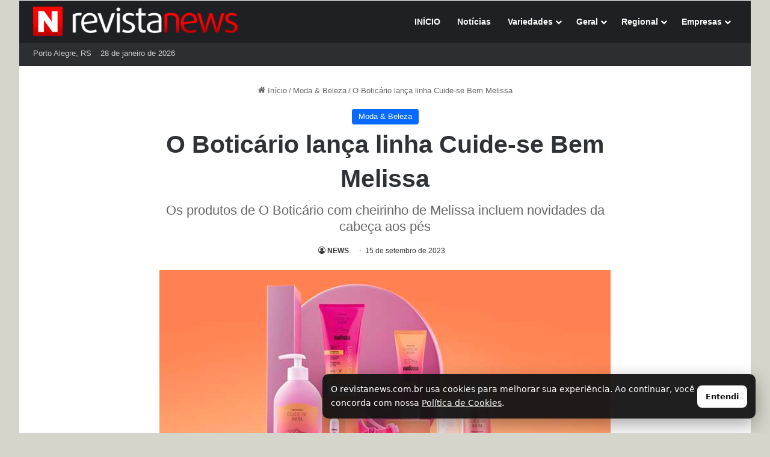

--- FILE ---
content_type: text/html; charset=UTF-8
request_url: https://revistanews.com.br/2023/09/15/o-boticario-lanca-linha-cuide-se-bem-melissa/
body_size: 18012
content:
<!DOCTYPE html>
<html lang="pt-BR" class="" data-skin="light" prefix="og: https://ogp.me/ns#">
<head>
<meta charset="UTF-8" />
<link rel="profile" href="https://gmpg.org/xfn/11" />
<link rel="preload" href="https://revistanews.com.br/wp-content/themes/jannah/assets/fonts/tielabs-fonticon/tielabs-fonticon.woff2?ciufdj1" as="font" type="font/woff2" crossorigin="anonymous">
<!-- Etiqueta do modo de consentimento do Google (gtag.js) dataLayer adicionada pelo Site Kit -->
<script type="text/javascript" id="google_gtagjs-js-consent-mode-data-layer">
/* <![CDATA[ */
window.dataLayer = window.dataLayer || [];function gtag(){dataLayer.push(arguments);}
gtag('consent', 'default', {"ad_personalization":"denied","ad_storage":"denied","ad_user_data":"denied","analytics_storage":"denied","functionality_storage":"denied","security_storage":"denied","personalization_storage":"denied","region":["AT","BE","BG","CH","CY","CZ","DE","DK","EE","ES","FI","FR","GB","GR","HR","HU","IE","IS","IT","LI","LT","LU","LV","MT","NL","NO","PL","PT","RO","SE","SI","SK"],"wait_for_update":500});
window._googlesitekitConsentCategoryMap = {"statistics":["analytics_storage"],"marketing":["ad_storage","ad_user_data","ad_personalization"],"functional":["functionality_storage","security_storage"],"preferences":["personalization_storage"]};
window._googlesitekitConsents = {"ad_personalization":"denied","ad_storage":"denied","ad_user_data":"denied","analytics_storage":"denied","functionality_storage":"denied","security_storage":"denied","personalization_storage":"denied","region":["AT","BE","BG","CH","CY","CZ","DE","DK","EE","ES","FI","FR","GB","GR","HR","HU","IE","IS","IT","LI","LT","LU","LV","MT","NL","NO","PL","PT","RO","SE","SI","SK"],"wait_for_update":500};
/* ]]> */
</script>
<!-- Fim da etiqueta do modo de consentimento do Google (gtag.js) dataLayer adicionada pelo Site Kit -->
<!-- Otimização para mecanismos de pesquisa pelo Rank Math - https://rankmath.com/ -->
<title>O Boticário lança linha Cuide-se Bem Melissa - Revista News</title>
<meta name="description" content="Cuide-se bem e Melissa lançaram uma linha exclusiva inspirada no cheirinho inconfundível da sandália que marcou gerações e até hoje dita tendências."/>
<meta name="robots" content="follow, index, max-snippet:-1, max-video-preview:-1, max-image-preview:large"/>
<link rel="canonical" href="https://revistanews.com.br/2023/09/15/o-boticario-lanca-linha-cuide-se-bem-melissa/" />
<meta property="og:locale" content="pt_BR" />
<meta property="og:type" content="article" />
<meta property="og:title" content="O Boticário lança linha Cuide-se Bem Melissa - Revista News" />
<meta property="og:description" content="Cuide-se bem e Melissa lançaram uma linha exclusiva inspirada no cheirinho inconfundível da sandália que marcou gerações e até hoje dita tendências." />
<meta property="og:url" content="https://revistanews.com.br/2023/09/15/o-boticario-lanca-linha-cuide-se-bem-melissa/" />
<meta property="og:site_name" content="Portal de Notícias Revista News" />
<meta property="article:tag" content="linha Cuide-se Bem Melissa" />
<meta property="article:tag" content="Melissa" />
<meta property="article:tag" content="O Boticário" />
<meta property="article:section" content="Moda &amp; Beleza" />
<meta property="og:image" content="https://revistanews.com.br/wp-content/uploads/2023/09/cuide-se-bem-melissa.jpg" />
<meta property="og:image:secure_url" content="https://revistanews.com.br/wp-content/uploads/2023/09/cuide-se-bem-melissa.jpg" />
<meta property="og:image:width" content="700" />
<meta property="og:image:height" content="393" />
<meta property="og:image:alt" content="O Boticário lança linha Cuide-se Bem Melissa" />
<meta property="og:image:type" content="image/jpeg" />
<meta property="article:published_time" content="2023-09-15T14:44:36-03:00" />
<meta name="twitter:card" content="summary_large_image" />
<meta name="twitter:title" content="O Boticário lança linha Cuide-se Bem Melissa - Revista News" />
<meta name="twitter:description" content="Cuide-se bem e Melissa lançaram uma linha exclusiva inspirada no cheirinho inconfundível da sandália que marcou gerações e até hoje dita tendências." />
<meta name="twitter:image" content="https://revistanews.com.br/wp-content/uploads/2023/09/cuide-se-bem-melissa.jpg" />
<meta name="twitter:label1" content="Escrito por" />
<meta name="twitter:data1" content="NEWS" />
<meta name="twitter:label2" content="Tempo para leitura" />
<meta name="twitter:data2" content="1 minuto" />
<script type="application/ld+json" class="rank-math-schema">{"@context":"https://schema.org","@graph":[{"@type":["NewsMediaOrganization","Organization"],"@id":"https://revistanews.com.br/#organization","name":"Revista News","url":"https://revistanews.com.br","email":"contato@revistanews.com.br","logo":{"@type":"ImageObject","@id":"https://revistanews.com.br/#logo","url":"https://revistanews.com.br/wp-content/uploads/2024/12/cropped-N_Revista_News_2025_512x512.png","contentUrl":"https://revistanews.com.br/wp-content/uploads/2024/12/cropped-N_Revista_News_2025_512x512.png","caption":"Portal de Not\u00edcias Revista News","inLanguage":"pt-BR","width":"512","height":"512"},"description":"Revista News: not\u00edcias e variedades com credibilidade e foco regional no Rio Grande do Sul. Cultura, eventos, moda e beleza, turismo e atualidades para acompanhar diariamente."},{"@type":"WebSite","@id":"https://revistanews.com.br/#website","url":"https://revistanews.com.br","name":"Portal de Not\u00edcias Revista News","alternateName":"Revista News","publisher":{"@id":"https://revistanews.com.br/#organization"},"inLanguage":"pt-BR"},{"@type":"ImageObject","@id":"https://revistanews.com.br/wp-content/uploads/2023/09/cuide-se-bem-melissa.jpg","url":"https://revistanews.com.br/wp-content/uploads/2023/09/cuide-se-bem-melissa.jpg","width":"700","height":"393","inLanguage":"pt-BR"},{"@type":"WebPage","@id":"https://revistanews.com.br/2023/09/15/o-boticario-lanca-linha-cuide-se-bem-melissa/#webpage","url":"https://revistanews.com.br/2023/09/15/o-boticario-lanca-linha-cuide-se-bem-melissa/","name":"O Botic\u00e1rio lan\u00e7a linha Cuide-se Bem Melissa - Revista News","datePublished":"2023-09-15T14:44:36-03:00","dateModified":"2023-09-15T14:44:36-03:00","isPartOf":{"@id":"https://revistanews.com.br/#website"},"primaryImageOfPage":{"@id":"https://revistanews.com.br/wp-content/uploads/2023/09/cuide-se-bem-melissa.jpg"},"inLanguage":"pt-BR"},{"@type":"Person","@id":"https://revistanews.com.br/author/news/","name":"NEWS","url":"https://revistanews.com.br/author/news/","image":{"@type":"ImageObject","@id":"https://secure.gravatar.com/avatar/16de3b7d4d79ca5eba6200d6fbc842ff3b0519faf0722111d48e4fbf82fd19ec?s=96&amp;d=mm&amp;r=g","url":"https://secure.gravatar.com/avatar/16de3b7d4d79ca5eba6200d6fbc842ff3b0519faf0722111d48e4fbf82fd19ec?s=96&amp;d=mm&amp;r=g","caption":"NEWS","inLanguage":"pt-BR"},"sameAs":["https://revistanews.com.br"],"worksFor":{"@id":"https://revistanews.com.br/#organization"}},{"@type":"NewsArticle","headline":"O Botic\u00e1rio lan\u00e7a linha Cuide-se Bem Melissa - Revista News","datePublished":"2023-09-15T14:44:36-03:00","dateModified":"2023-09-15T14:44:36-03:00","articleSection":"Moda &amp; Beleza","author":{"@id":"https://revistanews.com.br/author/news/","name":"NEWS"},"publisher":{"@id":"https://revistanews.com.br/#organization"},"description":"Cuide-se bem e Melissa lan\u00e7aram uma linha exclusiva inspirada no cheirinho inconfund\u00edvel da sand\u00e1lia que marcou gera\u00e7\u00f5es e at\u00e9 hoje dita tend\u00eancias.","name":"O Botic\u00e1rio lan\u00e7a linha Cuide-se Bem Melissa - Revista News","@id":"https://revistanews.com.br/2023/09/15/o-boticario-lanca-linha-cuide-se-bem-melissa/#richSnippet","isPartOf":{"@id":"https://revistanews.com.br/2023/09/15/o-boticario-lanca-linha-cuide-se-bem-melissa/#webpage"},"image":{"@id":"https://revistanews.com.br/wp-content/uploads/2023/09/cuide-se-bem-melissa.jpg"},"inLanguage":"pt-BR","mainEntityOfPage":{"@id":"https://revistanews.com.br/2023/09/15/o-boticario-lanca-linha-cuide-se-bem-melissa/#webpage"}}]}</script>
<!-- /Plugin de SEO Rank Math para WordPress -->
<link rel='dns-prefetch' href='//www.googletagmanager.com' />
<link rel="alternate" type="application/rss+xml" title="Feed para Revista News &raquo;" href="https://revistanews.com.br/feed/" />
<link rel="alternate" type="application/rss+xml" title="Feed de comentários para Revista News &raquo;" href="https://revistanews.com.br/comments/feed/" />
<style type="text/css">
:root{				
--tie-preset-gradient-1: linear-gradient(135deg, rgba(6, 147, 227, 1) 0%, rgb(155, 81, 224) 100%);
--tie-preset-gradient-2: linear-gradient(135deg, rgb(122, 220, 180) 0%, rgb(0, 208, 130) 100%);
--tie-preset-gradient-3: linear-gradient(135deg, rgba(252, 185, 0, 1) 0%, rgba(255, 105, 0, 1) 100%);
--tie-preset-gradient-4: linear-gradient(135deg, rgba(255, 105, 0, 1) 0%, rgb(207, 46, 46) 100%);
--tie-preset-gradient-5: linear-gradient(135deg, rgb(238, 238, 238) 0%, rgb(169, 184, 195) 100%);
--tie-preset-gradient-6: linear-gradient(135deg, rgb(74, 234, 220) 0%, rgb(151, 120, 209) 20%, rgb(207, 42, 186) 40%, rgb(238, 44, 130) 60%, rgb(251, 105, 98) 80%, rgb(254, 248, 76) 100%);
--tie-preset-gradient-7: linear-gradient(135deg, rgb(255, 206, 236) 0%, rgb(152, 150, 240) 100%);
--tie-preset-gradient-8: linear-gradient(135deg, rgb(254, 205, 165) 0%, rgb(254, 45, 45) 50%, rgb(107, 0, 62) 100%);
--tie-preset-gradient-9: linear-gradient(135deg, rgb(255, 203, 112) 0%, rgb(199, 81, 192) 50%, rgb(65, 88, 208) 100%);
--tie-preset-gradient-10: linear-gradient(135deg, rgb(255, 245, 203) 0%, rgb(182, 227, 212) 50%, rgb(51, 167, 181) 100%);
--tie-preset-gradient-11: linear-gradient(135deg, rgb(202, 248, 128) 0%, rgb(113, 206, 126) 100%);
--tie-preset-gradient-12: linear-gradient(135deg, rgb(2, 3, 129) 0%, rgb(40, 116, 252) 100%);
--tie-preset-gradient-13: linear-gradient(135deg, #4D34FA, #ad34fa);
--tie-preset-gradient-14: linear-gradient(135deg, #0057FF, #31B5FF);
--tie-preset-gradient-15: linear-gradient(135deg, #FF007A, #FF81BD);
--tie-preset-gradient-16: linear-gradient(135deg, #14111E, #4B4462);
--tie-preset-gradient-17: linear-gradient(135deg, #F32758, #FFC581);
--main-nav-background: #1f2024;
--main-nav-secondry-background: rgba(0,0,0,0.2);
--main-nav-primary-color: #0088ff;
--main-nav-contrast-primary-color: #FFFFFF;
--main-nav-text-color: #FFFFFF;
--main-nav-secondry-text-color: rgba(225,255,255,0.5);
--main-nav-main-border-color: rgba(255,255,255,0.07);
--main-nav-secondry-border-color: rgba(255,255,255,0.04);
--tie-buttons-radius: 8px;
}
</style>
<link rel="alternate" title="oEmbed (JSON)" type="application/json+oembed" href="https://revistanews.com.br/wp-json/oembed/1.0/embed?url=https%3A%2F%2Frevistanews.com.br%2F2023%2F09%2F15%2Fo-boticario-lanca-linha-cuide-se-bem-melissa%2F" />
<link rel="alternate" title="oEmbed (XML)" type="text/xml+oembed" href="https://revistanews.com.br/wp-json/oembed/1.0/embed?url=https%3A%2F%2Frevistanews.com.br%2F2023%2F09%2F15%2Fo-boticario-lanca-linha-cuide-se-bem-melissa%2F&#038;format=xml" />
<meta name="viewport" content="width=device-width, initial-scale=1.0" /><style id='wp-img-auto-sizes-contain-inline-css' type='text/css'>
img:is([sizes=auto i],[sizes^="auto," i]){contain-intrinsic-size:3000px 1500px}
/*# sourceURL=wp-img-auto-sizes-contain-inline-css */
</style>
<style id='wp-block-library-inline-css' type='text/css'>
:root{--wp-block-synced-color:#7a00df;--wp-block-synced-color--rgb:122,0,223;--wp-bound-block-color:var(--wp-block-synced-color);--wp-editor-canvas-background:#ddd;--wp-admin-theme-color:#007cba;--wp-admin-theme-color--rgb:0,124,186;--wp-admin-theme-color-darker-10:#006ba1;--wp-admin-theme-color-darker-10--rgb:0,107,160.5;--wp-admin-theme-color-darker-20:#005a87;--wp-admin-theme-color-darker-20--rgb:0,90,135;--wp-admin-border-width-focus:2px}@media (min-resolution:192dpi){:root{--wp-admin-border-width-focus:1.5px}}.wp-element-button{cursor:pointer}:root .has-very-light-gray-background-color{background-color:#eee}:root .has-very-dark-gray-background-color{background-color:#313131}:root .has-very-light-gray-color{color:#eee}:root .has-very-dark-gray-color{color:#313131}:root .has-vivid-green-cyan-to-vivid-cyan-blue-gradient-background{background:linear-gradient(135deg,#00d084,#0693e3)}:root .has-purple-crush-gradient-background{background:linear-gradient(135deg,#34e2e4,#4721fb 50%,#ab1dfe)}:root .has-hazy-dawn-gradient-background{background:linear-gradient(135deg,#faaca8,#dad0ec)}:root .has-subdued-olive-gradient-background{background:linear-gradient(135deg,#fafae1,#67a671)}:root .has-atomic-cream-gradient-background{background:linear-gradient(135deg,#fdd79a,#004a59)}:root .has-nightshade-gradient-background{background:linear-gradient(135deg,#330968,#31cdcf)}:root .has-midnight-gradient-background{background:linear-gradient(135deg,#020381,#2874fc)}:root{--wp--preset--font-size--normal:16px;--wp--preset--font-size--huge:42px}.has-regular-font-size{font-size:1em}.has-larger-font-size{font-size:2.625em}.has-normal-font-size{font-size:var(--wp--preset--font-size--normal)}.has-huge-font-size{font-size:var(--wp--preset--font-size--huge)}.has-text-align-center{text-align:center}.has-text-align-left{text-align:left}.has-text-align-right{text-align:right}.has-fit-text{white-space:nowrap!important}#end-resizable-editor-section{display:none}.aligncenter{clear:both}.items-justified-left{justify-content:flex-start}.items-justified-center{justify-content:center}.items-justified-right{justify-content:flex-end}.items-justified-space-between{justify-content:space-between}.screen-reader-text{border:0;clip-path:inset(50%);height:1px;margin:-1px;overflow:hidden;padding:0;position:absolute;width:1px;word-wrap:normal!important}.screen-reader-text:focus{background-color:#ddd;clip-path:none;color:#444;display:block;font-size:1em;height:auto;left:5px;line-height:normal;padding:15px 23px 14px;text-decoration:none;top:5px;width:auto;z-index:100000}html :where(.has-border-color){border-style:solid}html :where([style*=border-top-color]){border-top-style:solid}html :where([style*=border-right-color]){border-right-style:solid}html :where([style*=border-bottom-color]){border-bottom-style:solid}html :where([style*=border-left-color]){border-left-style:solid}html :where([style*=border-width]){border-style:solid}html :where([style*=border-top-width]){border-top-style:solid}html :where([style*=border-right-width]){border-right-style:solid}html :where([style*=border-bottom-width]){border-bottom-style:solid}html :where([style*=border-left-width]){border-left-style:solid}html :where(img[class*=wp-image-]){height:auto;max-width:100%}:where(figure){margin:0 0 1em}html :where(.is-position-sticky){--wp-admin--admin-bar--position-offset:var(--wp-admin--admin-bar--height,0px)}@media screen and (max-width:600px){html :where(.is-position-sticky){--wp-admin--admin-bar--position-offset:0px}}
/*# sourceURL=wp-block-library-inline-css */
</style><style id='global-styles-inline-css' type='text/css'>
:root{--wp--preset--aspect-ratio--square: 1;--wp--preset--aspect-ratio--4-3: 4/3;--wp--preset--aspect-ratio--3-4: 3/4;--wp--preset--aspect-ratio--3-2: 3/2;--wp--preset--aspect-ratio--2-3: 2/3;--wp--preset--aspect-ratio--16-9: 16/9;--wp--preset--aspect-ratio--9-16: 9/16;--wp--preset--color--black: #000000;--wp--preset--color--cyan-bluish-gray: #abb8c3;--wp--preset--color--white: #ffffff;--wp--preset--color--pale-pink: #f78da7;--wp--preset--color--vivid-red: #cf2e2e;--wp--preset--color--luminous-vivid-orange: #ff6900;--wp--preset--color--luminous-vivid-amber: #fcb900;--wp--preset--color--light-green-cyan: #7bdcb5;--wp--preset--color--vivid-green-cyan: #00d084;--wp--preset--color--pale-cyan-blue: #8ed1fc;--wp--preset--color--vivid-cyan-blue: #0693e3;--wp--preset--color--vivid-purple: #9b51e0;--wp--preset--color--global-color: #0088ff;--wp--preset--gradient--vivid-cyan-blue-to-vivid-purple: linear-gradient(135deg,rgb(6,147,227) 0%,rgb(155,81,224) 100%);--wp--preset--gradient--light-green-cyan-to-vivid-green-cyan: linear-gradient(135deg,rgb(122,220,180) 0%,rgb(0,208,130) 100%);--wp--preset--gradient--luminous-vivid-amber-to-luminous-vivid-orange: linear-gradient(135deg,rgb(252,185,0) 0%,rgb(255,105,0) 100%);--wp--preset--gradient--luminous-vivid-orange-to-vivid-red: linear-gradient(135deg,rgb(255,105,0) 0%,rgb(207,46,46) 100%);--wp--preset--gradient--very-light-gray-to-cyan-bluish-gray: linear-gradient(135deg,rgb(238,238,238) 0%,rgb(169,184,195) 100%);--wp--preset--gradient--cool-to-warm-spectrum: linear-gradient(135deg,rgb(74,234,220) 0%,rgb(151,120,209) 20%,rgb(207,42,186) 40%,rgb(238,44,130) 60%,rgb(251,105,98) 80%,rgb(254,248,76) 100%);--wp--preset--gradient--blush-light-purple: linear-gradient(135deg,rgb(255,206,236) 0%,rgb(152,150,240) 100%);--wp--preset--gradient--blush-bordeaux: linear-gradient(135deg,rgb(254,205,165) 0%,rgb(254,45,45) 50%,rgb(107,0,62) 100%);--wp--preset--gradient--luminous-dusk: linear-gradient(135deg,rgb(255,203,112) 0%,rgb(199,81,192) 50%,rgb(65,88,208) 100%);--wp--preset--gradient--pale-ocean: linear-gradient(135deg,rgb(255,245,203) 0%,rgb(182,227,212) 50%,rgb(51,167,181) 100%);--wp--preset--gradient--electric-grass: linear-gradient(135deg,rgb(202,248,128) 0%,rgb(113,206,126) 100%);--wp--preset--gradient--midnight: linear-gradient(135deg,rgb(2,3,129) 0%,rgb(40,116,252) 100%);--wp--preset--font-size--small: 13px;--wp--preset--font-size--medium: 20px;--wp--preset--font-size--large: 36px;--wp--preset--font-size--x-large: 42px;--wp--preset--spacing--20: 0.44rem;--wp--preset--spacing--30: 0.67rem;--wp--preset--spacing--40: 1rem;--wp--preset--spacing--50: 1.5rem;--wp--preset--spacing--60: 2.25rem;--wp--preset--spacing--70: 3.38rem;--wp--preset--spacing--80: 5.06rem;--wp--preset--shadow--natural: 6px 6px 9px rgba(0, 0, 0, 0.2);--wp--preset--shadow--deep: 12px 12px 50px rgba(0, 0, 0, 0.4);--wp--preset--shadow--sharp: 6px 6px 0px rgba(0, 0, 0, 0.2);--wp--preset--shadow--outlined: 6px 6px 0px -3px rgb(255, 255, 255), 6px 6px rgb(0, 0, 0);--wp--preset--shadow--crisp: 6px 6px 0px rgb(0, 0, 0);}:where(.is-layout-flex){gap: 0.5em;}:where(.is-layout-grid){gap: 0.5em;}body .is-layout-flex{display: flex;}.is-layout-flex{flex-wrap: wrap;align-items: center;}.is-layout-flex > :is(*, div){margin: 0;}body .is-layout-grid{display: grid;}.is-layout-grid > :is(*, div){margin: 0;}:where(.wp-block-columns.is-layout-flex){gap: 2em;}:where(.wp-block-columns.is-layout-grid){gap: 2em;}:where(.wp-block-post-template.is-layout-flex){gap: 1.25em;}:where(.wp-block-post-template.is-layout-grid){gap: 1.25em;}.has-black-color{color: var(--wp--preset--color--black) !important;}.has-cyan-bluish-gray-color{color: var(--wp--preset--color--cyan-bluish-gray) !important;}.has-white-color{color: var(--wp--preset--color--white) !important;}.has-pale-pink-color{color: var(--wp--preset--color--pale-pink) !important;}.has-vivid-red-color{color: var(--wp--preset--color--vivid-red) !important;}.has-luminous-vivid-orange-color{color: var(--wp--preset--color--luminous-vivid-orange) !important;}.has-luminous-vivid-amber-color{color: var(--wp--preset--color--luminous-vivid-amber) !important;}.has-light-green-cyan-color{color: var(--wp--preset--color--light-green-cyan) !important;}.has-vivid-green-cyan-color{color: var(--wp--preset--color--vivid-green-cyan) !important;}.has-pale-cyan-blue-color{color: var(--wp--preset--color--pale-cyan-blue) !important;}.has-vivid-cyan-blue-color{color: var(--wp--preset--color--vivid-cyan-blue) !important;}.has-vivid-purple-color{color: var(--wp--preset--color--vivid-purple) !important;}.has-black-background-color{background-color: var(--wp--preset--color--black) !important;}.has-cyan-bluish-gray-background-color{background-color: var(--wp--preset--color--cyan-bluish-gray) !important;}.has-white-background-color{background-color: var(--wp--preset--color--white) !important;}.has-pale-pink-background-color{background-color: var(--wp--preset--color--pale-pink) !important;}.has-vivid-red-background-color{background-color: var(--wp--preset--color--vivid-red) !important;}.has-luminous-vivid-orange-background-color{background-color: var(--wp--preset--color--luminous-vivid-orange) !important;}.has-luminous-vivid-amber-background-color{background-color: var(--wp--preset--color--luminous-vivid-amber) !important;}.has-light-green-cyan-background-color{background-color: var(--wp--preset--color--light-green-cyan) !important;}.has-vivid-green-cyan-background-color{background-color: var(--wp--preset--color--vivid-green-cyan) !important;}.has-pale-cyan-blue-background-color{background-color: var(--wp--preset--color--pale-cyan-blue) !important;}.has-vivid-cyan-blue-background-color{background-color: var(--wp--preset--color--vivid-cyan-blue) !important;}.has-vivid-purple-background-color{background-color: var(--wp--preset--color--vivid-purple) !important;}.has-black-border-color{border-color: var(--wp--preset--color--black) !important;}.has-cyan-bluish-gray-border-color{border-color: var(--wp--preset--color--cyan-bluish-gray) !important;}.has-white-border-color{border-color: var(--wp--preset--color--white) !important;}.has-pale-pink-border-color{border-color: var(--wp--preset--color--pale-pink) !important;}.has-vivid-red-border-color{border-color: var(--wp--preset--color--vivid-red) !important;}.has-luminous-vivid-orange-border-color{border-color: var(--wp--preset--color--luminous-vivid-orange) !important;}.has-luminous-vivid-amber-border-color{border-color: var(--wp--preset--color--luminous-vivid-amber) !important;}.has-light-green-cyan-border-color{border-color: var(--wp--preset--color--light-green-cyan) !important;}.has-vivid-green-cyan-border-color{border-color: var(--wp--preset--color--vivid-green-cyan) !important;}.has-pale-cyan-blue-border-color{border-color: var(--wp--preset--color--pale-cyan-blue) !important;}.has-vivid-cyan-blue-border-color{border-color: var(--wp--preset--color--vivid-cyan-blue) !important;}.has-vivid-purple-border-color{border-color: var(--wp--preset--color--vivid-purple) !important;}.has-vivid-cyan-blue-to-vivid-purple-gradient-background{background: var(--wp--preset--gradient--vivid-cyan-blue-to-vivid-purple) !important;}.has-light-green-cyan-to-vivid-green-cyan-gradient-background{background: var(--wp--preset--gradient--light-green-cyan-to-vivid-green-cyan) !important;}.has-luminous-vivid-amber-to-luminous-vivid-orange-gradient-background{background: var(--wp--preset--gradient--luminous-vivid-amber-to-luminous-vivid-orange) !important;}.has-luminous-vivid-orange-to-vivid-red-gradient-background{background: var(--wp--preset--gradient--luminous-vivid-orange-to-vivid-red) !important;}.has-very-light-gray-to-cyan-bluish-gray-gradient-background{background: var(--wp--preset--gradient--very-light-gray-to-cyan-bluish-gray) !important;}.has-cool-to-warm-spectrum-gradient-background{background: var(--wp--preset--gradient--cool-to-warm-spectrum) !important;}.has-blush-light-purple-gradient-background{background: var(--wp--preset--gradient--blush-light-purple) !important;}.has-blush-bordeaux-gradient-background{background: var(--wp--preset--gradient--blush-bordeaux) !important;}.has-luminous-dusk-gradient-background{background: var(--wp--preset--gradient--luminous-dusk) !important;}.has-pale-ocean-gradient-background{background: var(--wp--preset--gradient--pale-ocean) !important;}.has-electric-grass-gradient-background{background: var(--wp--preset--gradient--electric-grass) !important;}.has-midnight-gradient-background{background: var(--wp--preset--gradient--midnight) !important;}.has-small-font-size{font-size: var(--wp--preset--font-size--small) !important;}.has-medium-font-size{font-size: var(--wp--preset--font-size--medium) !important;}.has-large-font-size{font-size: var(--wp--preset--font-size--large) !important;}.has-x-large-font-size{font-size: var(--wp--preset--font-size--x-large) !important;}
/*# sourceURL=global-styles-inline-css */
</style>
<style id='classic-theme-styles-inline-css' type='text/css'>
/*! This file is auto-generated */
.wp-block-button__link{color:#fff;background-color:#32373c;border-radius:9999px;box-shadow:none;text-decoration:none;padding:calc(.667em + 2px) calc(1.333em + 2px);font-size:1.125em}.wp-block-file__button{background:#32373c;color:#fff;text-decoration:none}
/*# sourceURL=/wp-includes/css/classic-themes.min.css */
</style>
<link rel='stylesheet' id='tie-css-base-css' href='//revistanews.com.br/wp-content/cache/wpfc-minified/dhr18eqv/bq7q0.css' type='text/css' media='all' />
<link rel='stylesheet' id='tie-css-styles-css' href='//revistanews.com.br/wp-content/cache/wpfc-minified/mo6rhxdt/bq7q0.css' type='text/css' media='all' />
<link rel='stylesheet' id='tie-css-widgets-css' href='//revistanews.com.br/wp-content/cache/wpfc-minified/1ghfu2ko/bq7q0.css' type='text/css' media='all' />
<link rel='stylesheet' id='tie-css-helpers-css' href='//revistanews.com.br/wp-content/cache/wpfc-minified/dng2cdo/bq7q0.css' type='text/css' media='all' />
<link rel='stylesheet' id='tie-fontawesome5-css' href='//revistanews.com.br/wp-content/cache/wpfc-minified/8wppwm5i/bq7q0.css' type='text/css' media='all' />
<link rel='stylesheet' id='tie-css-ilightbox-css' href='//revistanews.com.br/wp-content/cache/wpfc-minified/g09x72pt/bq7q0.css' type='text/css' media='all' />
<link rel='stylesheet' id='tie-css-shortcodes-css' href='//revistanews.com.br/wp-content/cache/wpfc-minified/7ij7slko/bq7q0.css' type='text/css' media='all' />
<link rel='stylesheet' id='tie-css-single-css' href='//revistanews.com.br/wp-content/cache/wpfc-minified/jlucwrp9/bq7q0.css' type='text/css' media='all' />
<link rel='stylesheet' id='tie-css-print-css' href='//revistanews.com.br/wp-content/cache/wpfc-minified/99ews4np/bq7q0.css' type='text/css' media='print' />
<style id='tie-css-print-inline-css' type='text/css'>
body{font-family: Arial,Helvetica,sans-serif;}.logo-text,h1,h2,h3,h4,h5,h6,.the-subtitle{font-family: Arial,Helvetica,sans-serif;}#main-nav .main-menu > ul > li > a{font-family: Arial,Helvetica,sans-serif;}blockquote p{font-family: Arial,Helvetica,sans-serif;}.post-cat{font-weight: 500;}#the-post .entry-content,#the-post .entry-content p{font-size: 18px;font-weight: 400;line-height: 1.5;}#tie-wrapper .mag-box-title h3{font-weight: 700;}.entry h2{font-size: 26px;font-weight: 700;}.entry h3{font-size: 23px;font-weight: 700;}.entry h4{font-size: 21px;font-weight: 700;}.entry h5{font-size: 20px;font-weight: 700;line-height: 1;}.entry h6{font-size: 18px;}#tie-wrapper .media-page-layout .thumb-title,#tie-wrapper .mag-box.full-width-img-news-box .posts-items>li .post-title,#tie-wrapper .miscellaneous-box .posts-items>li:first-child .post-title,#tie-wrapper .big-thumb-left-box .posts-items li:first-child .post-title{font-weight: 700;}#tie-wrapper .mag-box.wide-post-box .posts-items>li:nth-child(n) .post-title,#tie-wrapper .mag-box.big-post-left-box li:first-child .post-title,#tie-wrapper .mag-box.big-post-top-box li:first-child .post-title,#tie-wrapper .mag-box.half-box li:first-child .post-title,#tie-wrapper .mag-box.big-posts-box .posts-items>li:nth-child(n) .post-title,#tie-wrapper .mag-box.mini-posts-box .posts-items>li:nth-child(n) .post-title,#tie-wrapper .mag-box.latest-poroducts-box .products .product h2{font-weight: 700;}#tie-wrapper .mag-box.big-post-left-box li:not(:first-child) .post-title,#tie-wrapper .mag-box.big-post-top-box li:not(:first-child) .post-title,#tie-wrapper .mag-box.half-box li:not(:first-child) .post-title,#tie-wrapper .mag-box.big-thumb-left-box li:not(:first-child) .post-title,#tie-wrapper .mag-box.scrolling-box .slide .post-title,#tie-wrapper .mag-box.miscellaneous-box li:not(:first-child) .post-title{font-weight: 700;}@media (min-width: 992px){.full-width .fullwidth-slider-wrapper .thumb-overlay .thumb-content .thumb-title,.full-width .wide-next-prev-slider-wrapper .thumb-overlay .thumb-content .thumb-title,.full-width .wide-slider-with-navfor-wrapper .thumb-overlay .thumb-content .thumb-title,.full-width .boxed-slider-wrapper .thumb-overlay .thumb-title{font-weight: 700;}}@media (min-width: 992px){.has-sidebar .fullwidth-slider-wrapper .thumb-overlay .thumb-content .thumb-title,.has-sidebar .wide-next-prev-slider-wrapper .thumb-overlay .thumb-content .thumb-title,.has-sidebar .wide-slider-with-navfor-wrapper .thumb-overlay .thumb-content .thumb-title,.has-sidebar .boxed-slider-wrapper .thumb-overlay .thumb-title{font-weight: 700;}}@media (min-width: 768px){#tie-wrapper .main-slider.tie-slider-10 .slide .grid-item:nth-child(1) .thumb-title,#tie-wrapper .main-slider.tie-slider-17 .slide .grid-item:nth-child(1) .thumb-title,#tie-wrapper .main-slider.tie-slider-14 .slide .grid-item:nth-child(1) .thumb-title,#tie-wrapper .main-slider.tie-slider-13 .slide .grid-item:nth-child(1) .thumb-title,#tie-wrapper .main-slider.tie-slider-16 .slide .grid-item:nth-child(1) .thumb-title,#tie-wrapper .main-slider.tie-slider-9 .thumb-overlay .thumb-title,#tie-wrapper .wide-slider-three-slids-wrapper .thumb-title{font-weight: 700;}}@media (min-width: 768px){#tie-wrapper .boxed-slider-three-slides-wrapper .slide .thumb-title,#tie-wrapper .tie-slider-10 .slide .grid-item:nth-child(n+2) .thumb-title,#tie-wrapper .tie-slider-17 .slide .grid-item:nth-child(n+2) .thumb-title,#tie-wrapper .tie-slider-14 .slide .grid-item:nth-child(n+2) .thumb-title,#tie-wrapper .tie-slider-13 .slide .grid-item:nth-child(n+2) .thumb-title,#tie-wrapper .tie-slider-16 .slide .grid-item:nth-child(n+2) .thumb-title,#tie-wrapper .tie-slider-12 .grid-item:nth-child(n) .thumb-overlay .thumb-title,#tie-wrapper .main-slider.tie-slider-11 .thumb-overlay .thumb-title,#tie-wrapper .tie-slider-15 .thumb-overlay .thumb-title,#tie-wrapper .tie-slider-7 .slide .thumb-title{font-weight: 700;}}#tie-body{background-color: #d6d5cb;}::-moz-selection{background-color: #00000a;color: #FFFFFF;}::selection{background-color: #00000a;color: #FFFFFF;}#content a:hover{text-decoration: underline !important;}#tie-container a.post-title:hover,#tie-container .post-title a:hover,#tie-container .thumb-overlay .thumb-title a:hover{background-size: 100% 2px;text-decoration: none !important;}a.post-title,.post-title a{background-image: linear-gradient(to bottom,#000 0%,#000 98%);background-size: 0 1px;background-repeat: no-repeat;background-position: left 100%;color: #000;}.dark-skin a.post-title,.dark-skin .post-title a{color: #fff;background-image: linear-gradient(to bottom,#fff 0%,#fff 98%);}#header-notification-bar{background: #ffffef;}#theme-header:not(.main-nav-boxed) #main-nav,.main-nav-boxed .main-menu-wrapper{border-right: 0 none !important;border-left : 0 none !important;border-top : 0 none !important;}#theme-header:not(.main-nav-boxed) #main-nav,.main-nav-boxed .main-menu-wrapper{border-right: 0 none !important;border-left : 0 none !important;border-bottom : 0 none !important;}#the-post .entry-content a:not(.shortc-button){color: #0088ff !important;}#the-post .entry-content a:not(.shortc-button):hover{color: #2dc7ff !important;}#tie-popup-adblock .container-wrapper{background-color: #ff6e00 !important;color: #FFFFFF;}#tie-popup-adblock .container-wrapper .tie-btn-close:before{color: #FFFFFF;}.social-icons-item .custom-link-1-social-icon{background-color: #333 !important;}.social-icons-item .custom-link-1-social-icon span{color: #333;}.social-icons-item .custom-link-1-social-icon.custom-social-img span.social-icon-img{background-image: url('https://revistanews.com.br/wp-content/uploads/2019/11/Youtube.png');}@media (max-width: 991px){#theme-header.has-normal-width-logo #logo img {width:240px !important;max-width:100% !important;height: auto !important;max-height: 200px !important;}}
/*# sourceURL=tie-css-print-inline-css */
</style>
<script type="text/javascript" src="//revistanews.com.br/wp-content/cache/wpfc-minified/30yuymya/bq7q1.js" id="jquery-core-js"></script>
<script type="text/javascript" src="//revistanews.com.br/wp-content/cache/wpfc-minified/loddav9q/bq7q1.js" id="jquery-migrate-js"></script>
<!-- Snippet da etiqueta do Google (gtag.js) adicionado pelo Site Kit -->
<!-- Snippet do Google Análises adicionado pelo Site Kit -->
<script type="text/javascript" src="https://www.googletagmanager.com/gtag/js?id=G-E4ZS4HRCRS" id="google_gtagjs-js" async></script>
<script type="text/javascript" id="google_gtagjs-js-after">
/* <![CDATA[ */
window.dataLayer = window.dataLayer || [];function gtag(){dataLayer.push(arguments);}
gtag("set","linker",{"domains":["revistanews.com.br"]});
gtag("js", new Date());
gtag("set", "developer_id.dZTNiMT", true);
gtag("config", "G-E4ZS4HRCRS", {"googlesitekit_post_type":"post","googlesitekit_post_author":"NEWS","googlesitekit_post_date":"20230915"});
window._googlesitekit = window._googlesitekit || {}; window._googlesitekit.throttledEvents = []; window._googlesitekit.gtagEvent = (name, data) => { var key = JSON.stringify( { name, data } ); if ( !! window._googlesitekit.throttledEvents[ key ] ) { return; } window._googlesitekit.throttledEvents[ key ] = true; setTimeout( () => { delete window._googlesitekit.throttledEvents[ key ]; }, 5 ); gtag( "event", name, { ...data, event_source: "site-kit" } ); }; 
//# sourceURL=google_gtagjs-js-after
/* ]]> */
</script>
<link rel="https://api.w.org/" href="https://revistanews.com.br/wp-json/" /><link rel="alternate" title="JSON" type="application/json" href="https://revistanews.com.br/wp-json/wp/v2/posts/289102" /><link rel="EditURI" type="application/rsd+xml" title="RSD" href="https://revistanews.com.br/xmlrpc.php?rsd" />
<link rel='shortlink' href='https://revistanews.com.br/?p=289102' />
<meta name="generator" content="Site Kit by Google 1.171.0" /><meta http-equiv="X-UA-Compatible" content="IE=edge"><meta name="google-site-verification" content="UK9B8g0ds5oit2E3RuJQlVSCHZkmRKZ7icp1OEz9p1g" />
<script async src="https://pagead2.googlesyndication.com/pagead/js/adsbygoogle.js?client=ca-pub-7619566407154716"
crossorigin="anonymous"></script>
<!-- Meta-etiquetas do Google AdSense adicionado pelo Site Kit -->
<meta name="google-adsense-platform-account" content="ca-host-pub-2644536267352236">
<meta name="google-adsense-platform-domain" content="sitekit.withgoogle.com">
<!-- Fim das meta-etiquetas do Google AdSense adicionado pelo Site Kit -->
<link rel="icon" href="https://revistanews.com.br/wp-content/uploads/2024/12/cropped-N_Revista_News_2025_512x512-32x32.png" sizes="32x32" />
<link rel="icon" href="https://revistanews.com.br/wp-content/uploads/2024/12/cropped-N_Revista_News_2025_512x512-192x192.png" sizes="192x192" />
<link rel="apple-touch-icon" href="https://revistanews.com.br/wp-content/uploads/2024/12/cropped-N_Revista_News_2025_512x512-180x180.png" />
<meta name="msapplication-TileImage" content="https://revistanews.com.br/wp-content/uploads/2024/12/cropped-N_Revista_News_2025_512x512-270x270.png" />
<style type="text/css" id="wp-custom-css">
@font-face {
font-family: 'tielabs-fonticon';
font-display: swap !important;
}		</style>
</head>
<body id="tie-body" class="wp-singular post-template-default single single-post postid-289102 single-format-standard wp-theme-jannah boxed-layout block-head-7 magazine2 is-thumb-overlay-disabled is-desktop is-header-layout-1 one-column-no-sidebar post-layout-1 narrow-title-narrow-media is-standard-format hide_sidebars">
<div class="background-overlay">
<div id="tie-container" class="site tie-container">
<div id="tie-wrapper">
<header id="theme-header" class="theme-header header-layout-1 main-nav-dark main-nav-default-dark main-nav-below no-stream-item top-nav-active top-nav-dark top-nav-default-dark top-nav-below top-nav-below-main-nav has-normal-width-logo has-custom-sticky-logo mobile-header-centered">
<div class="main-nav-wrapper">
<nav id="main-nav"  class="main-nav header-nav menu-style-default menu-style-solid-bg" style="line-height:70px" aria-label="Navegação Primária">
<div class="container">
<div class="main-menu-wrapper">
<div id="mobile-header-components-area_1" class="mobile-header-components"><ul class="components"><li class="mobile-component_menu custom-menu-link"><a href="#" id="mobile-menu-icon" class=""><span class="tie-mobile-menu-icon nav-icon is-layout-1"></span><span class="screen-reader-text">Menu</span></a></li></ul></div>
<div class="header-layout-1-logo" style="width:340px">
<div id="logo" class="image-logo" style="margin-top: 10px; margin-bottom: 10px;">
<a title="revistanews.com.br" href="https://revistanews.com.br/">
<picture class="tie-logo-default tie-logo-picture">
<source class="tie-logo-source-default tie-logo-source" data-srcset="https://revistanews.com.br/wp-content/uploads/2025/03/Logotipo_Revista_News_M_520x75.png 2x, https://revistanews.com.br/wp-content/uploads/2025/03/Logotipo_Revista_News_M_260x38.png 1x" media="(max-width:991px)">
<source class="tie-logo-source-default tie-logo-source" data-srcset="https://revistanews.com.br/wp-content/uploads/2025/03/Logotipo_Revista_News_800x116.png 2x, https://revistanews.com.br/wp-content/uploads/2025/03/Logotipo_Revista_News_400x58.png 1x">
<img class="tie-logo-img-default tie-logo-img" src="https://revistanews.com.br/wp-content/uploads/2025/03/Logotipo_Revista_News_400x58.png" alt="revistanews.com.br" width="340" height="50" style="max-height:50px !important; width: auto;" />
</picture>
</a>
</div><!-- #logo /-->
</div>
<div id="mobile-header-components-area_2" class="mobile-header-components"></div>
<div id="menu-components-wrap">
<div id="sticky-logo" class="image-logo">
<a title="revistanews.com.br" href="https://revistanews.com.br/">
<picture class="tie-logo-default tie-logo-picture">
<source class="tie-logo-source-default tie-logo-source" data-srcset="https://revistanews.com.br/wp-content/uploads/2022/07/Portal_Revista_News-logo-260x35-1.png">
<noscript><img class="tie-logo-img-default tie-logo-img" src="https://revistanews.com.br/wp-content/uploads/2022/07/Portal_Revista_News-logo-260x35-1.png" alt="revistanews.com.br" style="max-height:49px; width: auto;" /></noscript><img class="lazyload tie-logo-img-default tie-logo-img" src='data:image/svg+xml,%3Csvg%20xmlns=%22http://www.w3.org/2000/svg%22%20viewBox=%220%200%20210%20140%22%3E%3C/svg%3E' data-src="https://revistanews.com.br/wp-content/uploads/2022/07/Portal_Revista_News-logo-260x35-1.png" alt="revistanews.com.br" style="max-height:49px; width: auto;" />
</picture>
</a>
</div><!-- #Sticky-logo /-->
<div class="flex-placeholder"></div>
<div class="main-menu main-menu-wrap">
<div id="main-nav-menu" class="main-menu header-menu"><ul id="menu-principal" class="menu"><li id="menu-item-319841" class="menu-item menu-item-type-custom menu-item-object-custom menu-item-home menu-item-319841"><a href="https://revistanews.com.br/">INÍCIO</a></li>
<li id="menu-item-319842" class="menu-item menu-item-type-taxonomy menu-item-object-category menu-item-319842"><a href="https://revistanews.com.br/category/noticias/">Notícias</a></li>
<li id="menu-item-319843" class="menu-item menu-item-type-taxonomy menu-item-object-category menu-item-has-children menu-item-319843"><a href="https://revistanews.com.br/category/variedades/">Variedades</a>
<ul class="sub-menu menu-sub-content">
<li id="menu-item-319846" class="menu-item menu-item-type-taxonomy menu-item-object-category current-post-ancestor current-menu-parent current-post-parent menu-item-319846"><a href="https://revistanews.com.br/category/moda-beleza/">Moda &amp; Beleza</a></li>
<li id="menu-item-319844" class="menu-item menu-item-type-taxonomy menu-item-object-category menu-item-319844"><a href="https://revistanews.com.br/category/eventos/">Eventos</a></li>
<li id="menu-item-319845" class="menu-item menu-item-type-taxonomy menu-item-object-category menu-item-319845"><a href="https://revistanews.com.br/category/gastronomia/">Gastronomia</a></li>
<li id="menu-item-319860" class="menu-item menu-item-type-taxonomy menu-item-object-category menu-item-319860"><a href="https://revistanews.com.br/category/arquitetura-decoracao/">CASANEWS</a></li>
</ul>
</li>
<li id="menu-item-319847" class="menu-item menu-item-type-taxonomy menu-item-object-category menu-item-has-children menu-item-319847"><a href="https://revistanews.com.br/category/geral/">Geral</a>
<ul class="sub-menu menu-sub-content">
<li id="menu-item-319856" class="menu-item menu-item-type-taxonomy menu-item-object-category menu-item-319856"><a href="https://revistanews.com.br/category/emprego/">Emprego</a></li>
<li id="menu-item-319859" class="menu-item menu-item-type-taxonomy menu-item-object-category menu-item-319859"><a href="https://revistanews.com.br/category/saude-e-bem-estar/">Saúde</a></li>
<li id="menu-item-319855" class="menu-item menu-item-type-taxonomy menu-item-object-category menu-item-319855"><a href="https://revistanews.com.br/category/educacao/">Educação</a></li>
<li id="menu-item-319858" class="menu-item menu-item-type-taxonomy menu-item-object-category menu-item-319858"><a href="https://revistanews.com.br/category/tecnologia-inovacao/">Tecnologia &amp; Inovação</a></li>
<li id="menu-item-319848" class="menu-item menu-item-type-taxonomy menu-item-object-category menu-item-319848"><a href="https://revistanews.com.br/category/esporte/">Esportes</a></li>
</ul>
</li>
<li id="menu-item-319849" class="menu-item menu-item-type-custom menu-item-object-custom menu-item-has-children menu-item-319849"><a href="#">Regional</a>
<ul class="sub-menu menu-sub-content">
<li id="menu-item-319851" class="menu-item menu-item-type-taxonomy menu-item-object-category menu-item-319851"><a href="https://revistanews.com.br/category/rio-grande-do-sul/">Rio Grande do Sul</a></li>
<li id="menu-item-337029" class="menu-item menu-item-type-taxonomy menu-item-object-category menu-item-337029"><a href="https://revistanews.com.br/category/cidades-do-rs/">Cidades do RS</a></li>
<li id="menu-item-319850" class="menu-item menu-item-type-taxonomy menu-item-object-category menu-item-319850"><a href="https://revistanews.com.br/category/porto-alegre/">Porto Alegre</a></li>
<li id="menu-item-319852" class="menu-item menu-item-type-taxonomy menu-item-object-category menu-item-319852"><a href="https://revistanews.com.br/category/santa-catarina/">Santa Catarina</a></li>
</ul>
</li>
<li id="menu-item-337028" class="menu-item menu-item-type-custom menu-item-object-custom menu-item-has-children menu-item-337028"><a href="#">Empresas</a>
<ul class="sub-menu menu-sub-content">
<li id="menu-item-319857" class="menu-item menu-item-type-taxonomy menu-item-object-category menu-item-319857"><a href="https://revistanews.com.br/category/negocios/">Negócios</a></li>
<li id="menu-item-319854" class="menu-item menu-item-type-taxonomy menu-item-object-category menu-item-319854"><a href="https://revistanews.com.br/category/agronegocio/">Agronegócio</a></li>
</ul>
</li>
</ul></div>					</div><!-- .main-menu /-->
<ul class="components"></ul><!-- Components -->
</div><!-- #menu-components-wrap /-->
</div><!-- .main-menu-wrapper /-->
</div><!-- .container /-->
</nav><!-- #main-nav /-->
</div><!-- .main-nav-wrapper /-->
<nav id="top-nav"  class="has-date-components top-nav header-nav" aria-label="Navegação Secundária">
<div class="container">
<div class="topbar-wrapper">
<div class="topbar-today-date">
Porto Alegre, RS					</div>
<div class="topbar-today-date">
28 de janeiro de 2026					</div>
<div class="tie-alignleft">
</div><!-- .tie-alignleft /-->
<div class="tie-alignright">
<ul class="components"></ul><!-- Components -->			</div><!-- .tie-alignright /-->
</div><!-- .topbar-wrapper /-->
</div><!-- .container /-->
</nav><!-- #top-nav /-->
</header>
<div id="content" class="site-content container"><div id="main-content-row" class="tie-row main-content-row">
<div class="main-content tie-col-md-8 tie-col-xs-12" role="main">
<article id="the-post" class="container-wrapper post-content tie-standard">
<header class="entry-header-outer">
<nav id="breadcrumb"><a href="https://revistanews.com.br/"><span class="tie-icon-home" aria-hidden="true"></span> Início</a><em class="delimiter">/</em><a href="https://revistanews.com.br/category/moda-beleza/">Moda &amp; Beleza</a><em class="delimiter">/</em><span class="current">O Boticário lança linha Cuide-se Bem Melissa</span></nav><script type="application/ld+json">{"@context":"http:\/\/schema.org","@type":"BreadcrumbList","@id":"#Breadcrumb","itemListElement":[{"@type":"ListItem","position":1,"item":{"name":"In\u00edcio","@id":"https:\/\/revistanews.com.br\/"}},{"@type":"ListItem","position":2,"item":{"name":"Moda &amp; Beleza","@id":"https:\/\/revistanews.com.br\/category\/moda-beleza\/"}}]}</script>
<div class="entry-header">
<span class="post-cat-wrap"><a class="post-cat tie-cat-6" href="https://revistanews.com.br/category/moda-beleza/">Moda &amp; Beleza</a></span>
<h1 class="post-title entry-title">
O Boticário lança linha Cuide-se Bem Melissa		</h1>
<h2 class="entry-sub-title">Os produtos de O Boticário com cheirinho de Melissa incluem novidades da cabeça aos pés</h2>
<div class="single-post-meta post-meta clearfix"><span class="author-meta single-author no-avatars"><span class="meta-item meta-author-wrapper meta-author-2"><span class="meta-author"><a href="https://revistanews.com.br/author/news/" class="author-name tie-icon" title="NEWS">NEWS</a></span></span></span><span class="date meta-item tie-icon">15 de setembro de 2023</span></div><!-- .post-meta -->	</div><!-- .entry-header /-->
</header><!-- .entry-header-outer /-->
<div  class="featured-area"><div class="featured-area-inner"><figure class="single-featured-image"><img width="700" height="393" src="https://revistanews.com.br/wp-content/uploads/2023/09/cuide-se-bem-melissa.jpg" class="attachment-full size-full wp-post-image" alt="cuide se bem melissa" data-main-img="1" decoding="async" fetchpriority="high" srcset="https://revistanews.com.br/wp-content/uploads/2023/09/cuide-se-bem-melissa.jpg 700w, https://revistanews.com.br/wp-content/uploads/2023/09/cuide-se-bem-melissa-390x220.jpg 390w, https://revistanews.com.br/wp-content/uploads/2023/09/cuide-se-bem-melissa-150x84.jpg 150w" sizes="(max-width: 700px) 100vw, 700px" title="O Boticário lança linha Cuide-se Bem Melissa 1"></figure></div></div>
<div class="entry-content entry clearfix">
<p>Cuide-se bem e Melissa lançaram uma linha exclusiva inspirada no cheirinho inconfundível da sandália que marcou gerações e até hoje dita tendências.</p>
<p>A nova linha Cuide-se Bem Melissa reúne itens para corpo, cabelos, maquiagem e acessórios, em um portfólio de edição limitada.</p>
<p>Cuide-se Bem é uma marca que dialoga com a Geração Z, não à toa reúne produtos icônicos e irreverentes e, para esse lançamento, entrega diferenciais únicos para a rotina de autocuidado. A linha conta com 16 itens, a começar pela clássica Loção Hidratante Corporal já amada pela comunidade por manter a pele hidratada por 48 horas, deixando-a macia e perfumada, sem a sensação de pele grudenta.</p><div class="stream-item stream-item-in-post stream-item-inline-post aligncenter"><div class="stream-item-size" style="">
<div class="stream-item stream-item-in-post stream-item-in-post-1"><script async src="https://pagead2.googlesyndication.com/pagead/js/adsbygoogle.js?client=ca-pub-7619566407154716"
crossorigin="anonymous"></script>
<!-- Automático-Responsivo -->
<ins class="adsbygoogle"
style="display:block"
data-ad-client="ca-pub-7619566407154716"
data-ad-slot="2000110130"
data-ad-format="auto"
data-full-width-responsive="true"></ins>
<script>
(adsbygoogle = window.adsbygoogle || []).push({});
</script>
</div>
</div></div>
<h3>Pés</h3>
<p>A grande novidade fica por conta dos produtos para os pés: o Creme Hidratante para os Pés promove hidratação e evita o ressecamento dos pés, ideal para os dias longos que pedem um momento de relaxamento. Pensado para quem ama o cheirinho de Melissa nos pés, o Desodorante aerosol para os pés, inovação no portfólio da marca, previne o suor e garante sensação refrescante com o delicioso cheiro de Melissa.</p>
<h3>Corpo e cabelo</h3>
<p>Ainda para os cuidados com o corpo, o Hidratante para as Mãos é o item ideal para deixar na bolsa, mochila ou em lugares de fácil acesso para não se esquecer de manter o cuidado sempre em dia. O Sabonete Líquido garante o cheirinho de tutti-frutti no momento do banho, e o Body Splash prolonga a sensação ao longo do dia. Para os cabelos, a linha apresenta shampoo com textura suave, que promove limpeza e luminosidade sem ressecar; condicionador que hidrata sem pesar, dá maciez e movimento aos fios; e Leave-in que traz brilho imediato e controla o frizz até a próxima lavagem.</p>
<h3>Make</h3>
<p>Há ainda os itens de make com duas versões do Gloss Multifuncional, que podem ser utilizadas nos olhos e lábios; os delineadores holográficos ultrapigmentados com cores inspiradas em Melissa, que se conectam com o desejo das consumidoras; e o Blush Cremoso 2 em 1 (blush e iluminador), que compõem o nécessaire exclusivo e estiloso da linha.</p>
<div class="stream-item stream-item-below-post-content"><div class="stream-item-size" style="">
<div class="stream-item stream-item-in-post stream-item-in-post-1"><script async src="https://pagead2.googlesyndication.com/pagead/js/adsbygoogle.js?client=ca-pub-7619566407154716"
crossorigin="anonymous"></script>
<!-- Automático-Responsivo -->
<ins class="adsbygoogle"
style="display:block"
data-ad-client="ca-pub-7619566407154716"
data-ad-slot="2000110130"
data-ad-format="auto"
data-full-width-responsive="true"></ins>
<script>
(adsbygoogle = window.adsbygoogle || []).push({});
</script>
</div>
</div></div><div class="post-bottom-meta post-bottom-tags post-tags-modern"><div class="post-bottom-meta-title"><span class="tie-icon-tags" aria-hidden="true"></span> Etiquetas</div><span class="tagcloud"><a href="https://revistanews.com.br/tag/linha-cuide-se-bem-melissa/" rel="tag">linha Cuide-se Bem Melissa</a> <a href="https://revistanews.com.br/tag/melissa/" rel="tag">Melissa</a> <a href="https://revistanews.com.br/tag/o-boticario/" rel="tag">O Boticário</a></span></div>
</div><!-- .entry-content /-->
<div id="post-extra-info">
<div class="theiaStickySidebar">
<div class="single-post-meta post-meta clearfix"><span class="author-meta single-author no-avatars"><span class="meta-item meta-author-wrapper meta-author-2"><span class="meta-author"><a href="https://revistanews.com.br/author/news/" class="author-name tie-icon" title="NEWS">NEWS</a></span></span></span><span class="date meta-item tie-icon">15 de setembro de 2023</span></div><!-- .post-meta -->
</div>
</div>
<div class="clearfix"></div>
<script id="tie-schema-json" type="application/ld+json">{"@context":"http:\/\/schema.org","@type":"NewsArticle","dateCreated":"2023-09-15T14:44:36-03:00","datePublished":"2023-09-15T14:44:36-03:00","dateModified":"2023-09-15T14:44:36-03:00","headline":"O Botic\u00e1rio lan\u00e7a linha Cuide-se Bem Melissa","name":"O Botic\u00e1rio lan\u00e7a linha Cuide-se Bem Melissa","keywords":"linha Cuide-se Bem Melissa,Melissa,O Botic\u00e1rio","url":"https:\/\/revistanews.com.br\/2023\/09\/15\/o-boticario-lanca-linha-cuide-se-bem-melissa\/","description":"Cuide-se bem e Melissa lan\u00e7aram uma linha exclusiva inspirada no cheirinho inconfund\u00edvel da sand\u00e1lia que marcou gera\u00e7\u00f5es e at\u00e9 hoje dita tend\u00eancias. A nova linha Cuide-se Bem Melissa re\u00fane itens para","copyrightYear":"2023","articleSection":"Moda &amp; Beleza","articleBody":"Cuide-se bem e Melissa lan\u00e7aram uma linha exclusiva inspirada no cheirinho inconfund\u00edvel da sand\u00e1lia que marcou gera\u00e7\u00f5es e at\u00e9 hoje dita tend\u00eancias.\r\n\r\nA nova linha Cuide-se Bem Melissa re\u00fane itens para corpo, cabelos, maquiagem e acess\u00f3rios, em um portf\u00f3lio de edi\u00e7\u00e3o limitada.\r\n\r\nCuide-se Bem \u00e9 uma marca que dialoga com a Gera\u00e7\u00e3o Z, n\u00e3o \u00e0 toa re\u00fane produtos ic\u00f4nicos e irreverentes e, para esse lan\u00e7amento, entrega diferenciais \u00fanicos para a rotina de autocuidado. A linha conta com 16 itens, a come\u00e7ar pela cl\u00e1ssica Lo\u00e7\u00e3o Hidratante Corporal j\u00e1 amada pela comunidade por manter a pele hidratada por 48 horas, deixando-a macia e perfumada, sem a sensa\u00e7\u00e3o de pele grudenta.\r\nP\u00e9s\r\nA grande novidade fica por conta dos produtos para os p\u00e9s: o Creme Hidratante para os P\u00e9s promove hidrata\u00e7\u00e3o e evita o ressecamento dos p\u00e9s, ideal para os dias longos que pedem um momento de relaxamento. Pensado para quem ama o cheirinho de Melissa nos p\u00e9s, o Desodorante aerosol para os p\u00e9s, inova\u00e7\u00e3o no portf\u00f3lio da marca, previne o suor e garante sensa\u00e7\u00e3o refrescante com o delicioso cheiro de Melissa.\r\nCorpo e cabelo\r\nAinda para os cuidados com o corpo, o Hidratante para as M\u00e3os \u00e9 o item ideal para deixar na bolsa, mochila ou em lugares de f\u00e1cil acesso para n\u00e3o se esquecer de manter o cuidado sempre em dia. O Sabonete L\u00edquido garante o cheirinho de tutti-frutti no momento do banho, e o Body Splash prolonga a sensa\u00e7\u00e3o ao longo do dia. Para os cabelos, a linha apresenta shampoo com textura suave, que promove limpeza e luminosidade sem ressecar; condicionador que hidrata sem pesar, d\u00e1 maciez e movimento aos fios; e Leave-in que traz brilho imediato e controla o frizz at\u00e9 a pr\u00f3xima lavagem.\r\nMake\r\nH\u00e1 ainda os itens de make com duas vers\u00f5es do Gloss Multifuncional, que podem ser utilizadas nos olhos e l\u00e1bios; os delineadores hologr\u00e1ficos ultrapigmentados com cores inspiradas em Melissa, que se conectam com o desejo das consumidoras; e o Blush Cremoso 2 em 1 (blush e iluminador), que comp\u00f5em o n\u00e9cessaire exclusivo e estiloso da linha.","publisher":{"@id":"#Publisher","@type":"Organization","name":"Revista News","logo":{"@type":"ImageObject","url":"https:\/\/revistanews.com.br\/wp-content\/uploads\/2025\/03\/Logotipo_Revista_News_800x116.png"},"sameAs":["https:\/\/www.facebook.com\/revistanews.com.br","https:\/\/www.youtube.com\/channel\/UCmaqCnku3-8behLYuekdoEQ","https:\/\/wa.me\/555135903510"]},"sourceOrganization":{"@id":"#Publisher"},"copyrightHolder":{"@id":"#Publisher"},"mainEntityOfPage":{"@type":"WebPage","@id":"https:\/\/revistanews.com.br\/2023\/09\/15\/o-boticario-lanca-linha-cuide-se-bem-melissa\/","breadcrumb":{"@id":"#Breadcrumb"}},"author":{"@type":"Person","name":"NEWS","url":"https:\/\/revistanews.com.br\/author\/news\/"},"image":{"@type":"ImageObject","url":"https:\/\/revistanews.com.br\/wp-content\/uploads\/2023\/09\/cuide-se-bem-melissa.jpg","width":1200,"height":393}}</script>
<div id="share-buttons-bottom" class="share-buttons share-buttons-bottom">
<div class="share-links  share-centered icons-text">
<div class="share-title">
<span class="tie-icon-share" aria-hidden="true"></span>
<span> Compartilhar</span>
</div>
<a href="https://www.facebook.com/sharer.php?u=https://revistanews.com.br/2023/09/15/o-boticario-lanca-linha-cuide-se-bem-melissa/" rel="external noopener nofollow" title="Facebook" target="_blank" class="facebook-share-btn  large-share-button" data-raw="https://www.facebook.com/sharer.php?u={post_link}">
<span class="share-btn-icon tie-icon-facebook"></span> <span class="social-text">Facebook</span>
</a>
<a href="https://x.com/intent/post?text=O%20Botic%C3%A1rio%20lan%C3%A7a%20linha%20Cuide-se%20Bem%20Melissa&#038;url=https://revistanews.com.br/2023/09/15/o-boticario-lanca-linha-cuide-se-bem-melissa/" rel="external noopener nofollow" title="X" target="_blank" class="twitter-share-btn  large-share-button" data-raw="https://x.com/intent/post?text={post_title}&amp;url={post_link}">
<span class="share-btn-icon tie-icon-twitter"></span> <span class="social-text">X</span>
</a>
<a href="https://www.linkedin.com/shareArticle?mini=true&#038;url=https://revistanews.com.br/2023/09/15/o-boticario-lanca-linha-cuide-se-bem-melissa/&#038;title=O%20Botic%C3%A1rio%20lan%C3%A7a%20linha%20Cuide-se%20Bem%20Melissa" rel="external noopener nofollow" title="Linkedin" target="_blank" class="linkedin-share-btn  large-share-button" data-raw="https://www.linkedin.com/shareArticle?mini=true&amp;url={post_full_link}&amp;title={post_title}">
<span class="share-btn-icon tie-icon-linkedin"></span> <span class="social-text">Linkedin</span>
</a>
<a href="https://api.whatsapp.com/send?text=O%20Botic%C3%A1rio%20lan%C3%A7a%20linha%20Cuide-se%20Bem%20Melissa%20https://revistanews.com.br/2023/09/15/o-boticario-lanca-linha-cuide-se-bem-melissa/" rel="external noopener nofollow" title="WhatsApp" target="_blank" class="whatsapp-share-btn  large-share-button" data-raw="https://api.whatsapp.com/send?text={post_title}%20{post_link}">
<span class="share-btn-icon tie-icon-whatsapp"></span> <span class="social-text">WhatsApp</span>
</a>
<a href="https://telegram.me/share/url?url=https://revistanews.com.br/2023/09/15/o-boticario-lanca-linha-cuide-se-bem-melissa/&text=O%20Botic%C3%A1rio%20lan%C3%A7a%20linha%20Cuide-se%20Bem%20Melissa" rel="external noopener nofollow" title="Telegram" target="_blank" class="telegram-share-btn  large-share-button" data-raw="https://telegram.me/share/url?url={post_link}&text={post_title}">
<span class="share-btn-icon tie-icon-paper-plane"></span> <span class="social-text">Telegram</span>
</a>
<a href="mailto:?subject=O%20Botic%C3%A1rio%20lan%C3%A7a%20linha%20Cuide-se%20Bem%20Melissa&#038;body=https://revistanews.com.br/2023/09/15/o-boticario-lanca-linha-cuide-se-bem-melissa/" rel="external noopener nofollow" title="Compartilhar via e-mail" target="_blank" class="email-share-btn  large-share-button" data-raw="mailto:?subject={post_title}&amp;body={post_link}">
<span class="share-btn-icon tie-icon-envelope"></span> <span class="social-text">Compartilhar via e-mail</span>
</a>			</div><!-- .share-links /-->
</div><!-- .share-buttons /-->
</article><!-- #the-post /-->
<div class="stream-item stream-item-below-post">
<a href="https://andrealexandri.com.br/" title="Advogado em São Leopoldo André de Alexandri" target="_blank" >
<noscript><img src="https://revistanews.com.br/wp-content/uploads/2023/12/Advogado-Sao-Leopoldo-Andre-de-Alexandri-1.jpg" alt="Advogado em São Leopoldo André de Alexandri" width="334" height="180" /></noscript><img class="lazyload" src='data:image/svg+xml,%3Csvg%20xmlns=%22http://www.w3.org/2000/svg%22%20viewBox=%220%200%20334%20180%22%3E%3C/svg%3E' data-src="https://revistanews.com.br/wp-content/uploads/2023/12/Advogado-Sao-Leopoldo-Andre-de-Alexandri-1.jpg" alt="Advogado em São Leopoldo André de Alexandri" width="334" height="180" />
</a>
</div>
<div class="post-components">
<div id="related-posts" class="container-wrapper">
<div class="mag-box-title the-global-title">
<h3>Posts relacionados</h3>
</div>
<div class="related-posts-list">
<div class="related-item tie-standard">
<a aria-label="Nova coleção da Cipatex celebra o passado com olhar contemporâneo" href="https://revistanews.com.br/2026/01/26/nova-colecao-da-cipatex-celebra-o-passado-com-olhar-contemporaneo/" class="post-thumb"><noscript><img width="390" height="220" src="https://revistanews.com.br/wp-content/uploads/2026/01/Calcado-com-laminado-Montoya-390x220.jpg" class="attachment-jannah-image-large size-jannah-image-large wp-post-image" alt="Calcado com laminado Montoya" decoding="async" srcset="https://revistanews.com.br/wp-content/uploads/2026/01/Calcado-com-laminado-Montoya-390x220.jpg 390w, https://revistanews.com.br/wp-content/uploads/2026/01/Calcado-com-laminado-Montoya-150x84.jpg 150w, https://revistanews.com.br/wp-content/uploads/2026/01/Calcado-com-laminado-Montoya.jpg 700w" sizes="(max-width: 390px) 100vw, 390px" title="Nova coleção da Cipatex celebra o passado com olhar contemporâneo 2"></noscript><img width="390" height="220" src='data:image/svg+xml,%3Csvg%20xmlns=%22http://www.w3.org/2000/svg%22%20viewBox=%220%200%20390%20220%22%3E%3C/svg%3E' data-src="https://revistanews.com.br/wp-content/uploads/2026/01/Calcado-com-laminado-Montoya-390x220.jpg" class="lazyload attachment-jannah-image-large size-jannah-image-large wp-post-image" alt="Calcado com laminado Montoya" decoding="async" data-srcset="https://revistanews.com.br/wp-content/uploads/2026/01/Calcado-com-laminado-Montoya-390x220.jpg 390w, https://revistanews.com.br/wp-content/uploads/2026/01/Calcado-com-laminado-Montoya-150x84.jpg 150w, https://revistanews.com.br/wp-content/uploads/2026/01/Calcado-com-laminado-Montoya.jpg 700w" data-sizes="(max-width: 390px) 100vw, 390px" title="Nova coleção da Cipatex celebra o passado com olhar contemporâneo 2"></a>
<h3 class="post-title"><a href="https://revistanews.com.br/2026/01/26/nova-colecao-da-cipatex-celebra-o-passado-com-olhar-contemporaneo/">Nova coleção da Cipatex celebra o passado com olhar contemporâneo</a></h3>
<div class="post-meta clearfix"><span class="date meta-item tie-icon">27 de janeiro de 2026</span></div><!-- .post-meta -->							</div><!-- .related-item /-->
<div class="related-item tie-standard">
<a aria-label="C&#038;A apresenta coleção de Carnaval 2026" href="https://revistanews.com.br/2026/01/23/ca-apresenta-colecao-de-carnaval-2026/" class="post-thumb"><noscript><img width="390" height="220" src="https://revistanews.com.br/wp-content/uploads/2026/01/2025-11-14-CeA2151-390x220.jpg" class="attachment-jannah-image-large size-jannah-image-large wp-post-image" alt="2025 11 14 CeA2151" decoding="async" srcset="https://revistanews.com.br/wp-content/uploads/2026/01/2025-11-14-CeA2151-390x220.jpg 390w, https://revistanews.com.br/wp-content/uploads/2026/01/2025-11-14-CeA2151-150x84.jpg 150w, https://revistanews.com.br/wp-content/uploads/2026/01/2025-11-14-CeA2151.jpg 700w" sizes="(max-width: 390px) 100vw, 390px" title="C&amp;A apresenta coleção de Carnaval 2026 3"></noscript><img width="390" height="220" src='data:image/svg+xml,%3Csvg%20xmlns=%22http://www.w3.org/2000/svg%22%20viewBox=%220%200%20390%20220%22%3E%3C/svg%3E' data-src="https://revistanews.com.br/wp-content/uploads/2026/01/2025-11-14-CeA2151-390x220.jpg" class="lazyload attachment-jannah-image-large size-jannah-image-large wp-post-image" alt="2025 11 14 CeA2151" decoding="async" data-srcset="https://revistanews.com.br/wp-content/uploads/2026/01/2025-11-14-CeA2151-390x220.jpg 390w, https://revistanews.com.br/wp-content/uploads/2026/01/2025-11-14-CeA2151-150x84.jpg 150w, https://revistanews.com.br/wp-content/uploads/2026/01/2025-11-14-CeA2151.jpg 700w" data-sizes="(max-width: 390px) 100vw, 390px" title="C&amp;A apresenta coleção de Carnaval 2026 3"></a>
<h3 class="post-title"><a href="https://revistanews.com.br/2026/01/23/ca-apresenta-colecao-de-carnaval-2026/">C&#038;A apresenta coleção de Carnaval 2026</a></h3>
<div class="post-meta clearfix"><span class="date meta-item tie-icon">25 de janeiro de 2026</span></div><!-- .post-meta -->							</div><!-- .related-item /-->
<div class="related-item tie-standard">
<a aria-label="H&#038;M Brasil apresenta coleção Folia de Verão" href="https://revistanews.com.br/2026/01/19/hm-brasil-apresenta-colecao-folia-de-verao/" class="post-thumb"><noscript><img width="390" height="220" src="https://revistanews.com.br/wp-content/uploads/2026/01/Folia-de-Verao_Cortesia-HM-20-390x220.jpg" class="attachment-jannah-image-large size-jannah-image-large wp-post-image" alt="Folia de Verao Cortesia HM 20" decoding="async" srcset="https://revistanews.com.br/wp-content/uploads/2026/01/Folia-de-Verao_Cortesia-HM-20-390x220.jpg 390w, https://revistanews.com.br/wp-content/uploads/2026/01/Folia-de-Verao_Cortesia-HM-20-150x84.jpg 150w, https://revistanews.com.br/wp-content/uploads/2026/01/Folia-de-Verao_Cortesia-HM-20.jpg 700w" sizes="(max-width: 390px) 100vw, 390px" title="H&amp;M Brasil apresenta coleção Folia de Verão 4"></noscript><img width="390" height="220" src='data:image/svg+xml,%3Csvg%20xmlns=%22http://www.w3.org/2000/svg%22%20viewBox=%220%200%20390%20220%22%3E%3C/svg%3E' data-src="https://revistanews.com.br/wp-content/uploads/2026/01/Folia-de-Verao_Cortesia-HM-20-390x220.jpg" class="lazyload attachment-jannah-image-large size-jannah-image-large wp-post-image" alt="Folia de Verao Cortesia HM 20" decoding="async" data-srcset="https://revistanews.com.br/wp-content/uploads/2026/01/Folia-de-Verao_Cortesia-HM-20-390x220.jpg 390w, https://revistanews.com.br/wp-content/uploads/2026/01/Folia-de-Verao_Cortesia-HM-20-150x84.jpg 150w, https://revistanews.com.br/wp-content/uploads/2026/01/Folia-de-Verao_Cortesia-HM-20.jpg 700w" data-sizes="(max-width: 390px) 100vw, 390px" title="H&amp;M Brasil apresenta coleção Folia de Verão 4"></a>
<h3 class="post-title"><a href="https://revistanews.com.br/2026/01/19/hm-brasil-apresenta-colecao-folia-de-verao/">H&#038;M Brasil apresenta coleção Folia de Verão</a></h3>
<div class="post-meta clearfix"><span class="date meta-item tie-icon">21 de janeiro de 2026</span></div><!-- .post-meta -->							</div><!-- .related-item /-->
<div class="related-item tie-standard">
<a aria-label="Bolsas porta-notebook: o acessório prático, estiloso e ideal para a volta ao trabalho" href="https://revistanews.com.br/2026/01/13/bolsas-porta-notebook-o-acessorio-pratico-estiloso-e-ideal-para-a-volta-ao-trabalho/" class="post-thumb"><noscript><img width="390" height="220" src="https://revistanews.com.br/wp-content/uploads/2026/01/Santa-Lolla_Porta-Notebook-Nylon-Verde-Pistache_Creditos-Divulgacao1-390x220.jpg" class="attachment-jannah-image-large size-jannah-image-large wp-post-image" alt="Santa Lolla Porta Notebook Nylon Verde Pistache Creditos Divulgacao1" decoding="async" srcset="https://revistanews.com.br/wp-content/uploads/2026/01/Santa-Lolla_Porta-Notebook-Nylon-Verde-Pistache_Creditos-Divulgacao1-390x220.jpg 390w, https://revistanews.com.br/wp-content/uploads/2026/01/Santa-Lolla_Porta-Notebook-Nylon-Verde-Pistache_Creditos-Divulgacao1-150x84.jpg 150w, https://revistanews.com.br/wp-content/uploads/2026/01/Santa-Lolla_Porta-Notebook-Nylon-Verde-Pistache_Creditos-Divulgacao1.jpg 700w" sizes="(max-width: 390px) 100vw, 390px" title="Bolsas porta-notebook: o acessório prático, estiloso e ideal para a volta ao trabalho 5"></noscript><img width="390" height="220" src='data:image/svg+xml,%3Csvg%20xmlns=%22http://www.w3.org/2000/svg%22%20viewBox=%220%200%20390%20220%22%3E%3C/svg%3E' data-src="https://revistanews.com.br/wp-content/uploads/2026/01/Santa-Lolla_Porta-Notebook-Nylon-Verde-Pistache_Creditos-Divulgacao1-390x220.jpg" class="lazyload attachment-jannah-image-large size-jannah-image-large wp-post-image" alt="Santa Lolla Porta Notebook Nylon Verde Pistache Creditos Divulgacao1" decoding="async" data-srcset="https://revistanews.com.br/wp-content/uploads/2026/01/Santa-Lolla_Porta-Notebook-Nylon-Verde-Pistache_Creditos-Divulgacao1-390x220.jpg 390w, https://revistanews.com.br/wp-content/uploads/2026/01/Santa-Lolla_Porta-Notebook-Nylon-Verde-Pistache_Creditos-Divulgacao1-150x84.jpg 150w, https://revistanews.com.br/wp-content/uploads/2026/01/Santa-Lolla_Porta-Notebook-Nylon-Verde-Pistache_Creditos-Divulgacao1.jpg 700w" data-sizes="(max-width: 390px) 100vw, 390px" title="Bolsas porta-notebook: o acessório prático, estiloso e ideal para a volta ao trabalho 5"></a>
<h3 class="post-title"><a href="https://revistanews.com.br/2026/01/13/bolsas-porta-notebook-o-acessorio-pratico-estiloso-e-ideal-para-a-volta-ao-trabalho/">Bolsas porta-notebook: o acessório prático, estiloso e ideal para a volta ao trabalho</a></h3>
<div class="post-meta clearfix"><span class="date meta-item tie-icon">13 de janeiro de 2026</span></div><!-- .post-meta -->							</div><!-- .related-item /-->
<div class="related-item tie-standard">
<a aria-label="Santa Lolla apresenta sua coleção para o Natal 25" href="https://revistanews.com.br/2025/12/17/santa-lolla-apresenta-sua-colecao-para-o-natal-25/" class="post-thumb"><noscript><img width="390" height="220" src="https://revistanews.com.br/wp-content/uploads/2025/12/Metalizados-como-neutros-modernos_Bel-Nobrega-usa-Santa-Lolla_Credito-Victor-Rocha-390x220.jpg" class="attachment-jannah-image-large size-jannah-image-large wp-post-image" alt="Metalizados como neutros modernos Bel Nobrega usa Santa Lolla Credito Victor Rocha" decoding="async" srcset="https://revistanews.com.br/wp-content/uploads/2025/12/Metalizados-como-neutros-modernos_Bel-Nobrega-usa-Santa-Lolla_Credito-Victor-Rocha-390x220.jpg 390w, https://revistanews.com.br/wp-content/uploads/2025/12/Metalizados-como-neutros-modernos_Bel-Nobrega-usa-Santa-Lolla_Credito-Victor-Rocha-150x84.jpg 150w, https://revistanews.com.br/wp-content/uploads/2025/12/Metalizados-como-neutros-modernos_Bel-Nobrega-usa-Santa-Lolla_Credito-Victor-Rocha.jpg 700w" sizes="(max-width: 390px) 100vw, 390px" title="Santa Lolla apresenta sua coleção para o Natal 25 6"></noscript><img width="390" height="220" src='data:image/svg+xml,%3Csvg%20xmlns=%22http://www.w3.org/2000/svg%22%20viewBox=%220%200%20390%20220%22%3E%3C/svg%3E' data-src="https://revistanews.com.br/wp-content/uploads/2025/12/Metalizados-como-neutros-modernos_Bel-Nobrega-usa-Santa-Lolla_Credito-Victor-Rocha-390x220.jpg" class="lazyload attachment-jannah-image-large size-jannah-image-large wp-post-image" alt="Metalizados como neutros modernos Bel Nobrega usa Santa Lolla Credito Victor Rocha" decoding="async" data-srcset="https://revistanews.com.br/wp-content/uploads/2025/12/Metalizados-como-neutros-modernos_Bel-Nobrega-usa-Santa-Lolla_Credito-Victor-Rocha-390x220.jpg 390w, https://revistanews.com.br/wp-content/uploads/2025/12/Metalizados-como-neutros-modernos_Bel-Nobrega-usa-Santa-Lolla_Credito-Victor-Rocha-150x84.jpg 150w, https://revistanews.com.br/wp-content/uploads/2025/12/Metalizados-como-neutros-modernos_Bel-Nobrega-usa-Santa-Lolla_Credito-Victor-Rocha.jpg 700w" data-sizes="(max-width: 390px) 100vw, 390px" title="Santa Lolla apresenta sua coleção para o Natal 25 6"></a>
<h3 class="post-title"><a href="https://revistanews.com.br/2025/12/17/santa-lolla-apresenta-sua-colecao-para-o-natal-25/">Santa Lolla apresenta sua coleção para o Natal 25</a></h3>
<div class="post-meta clearfix"><span class="date meta-item tie-icon">4 de janeiro de 2026</span></div><!-- .post-meta -->							</div><!-- .related-item /-->
<div class="related-item tie-standard">
<a aria-label="Dress to Wishes traz vestidos fluídos para o verão 2026" href="https://revistanews.com.br/2025/12/17/dress-to-wishes-traz-vestidos-fluidos-para-o-verao-2026/" class="post-thumb"><noscript><img width="390" height="220" src="https://revistanews.com.br/wp-content/uploads/2025/12/Dress-to_Wishes_15-390x220.jpg" class="attachment-jannah-image-large size-jannah-image-large wp-post-image" alt="Dress to Wishes 15" decoding="async" title="Dress to Wishes traz vestidos fluídos para o verão 2026 7"></noscript><img width="390" height="220" src='data:image/svg+xml,%3Csvg%20xmlns=%22http://www.w3.org/2000/svg%22%20viewBox=%220%200%20390%20220%22%3E%3C/svg%3E' data-src="https://revistanews.com.br/wp-content/uploads/2025/12/Dress-to_Wishes_15-390x220.jpg" class="lazyload attachment-jannah-image-large size-jannah-image-large wp-post-image" alt="Dress to Wishes 15" decoding="async" title="Dress to Wishes traz vestidos fluídos para o verão 2026 7"></a>
<h3 class="post-title"><a href="https://revistanews.com.br/2025/12/17/dress-to-wishes-traz-vestidos-fluidos-para-o-verao-2026/">Dress to Wishes traz vestidos fluídos para o verão 2026</a></h3>
<div class="post-meta clearfix"><span class="date meta-item tie-icon">4 de janeiro de 2026</span></div><!-- .post-meta -->							</div><!-- .related-item /-->
</div><!-- .related-posts-list /-->
</div><!-- #related-posts /-->
</div><!-- .post-components /-->
</div><!-- .main-content -->
</div><!-- .main-content-row /--></div><!-- #content /-->
<footer id="footer" class="site-footer dark-skin dark-widgetized-area">
<div id="site-info" class="site-info">
<div class="container">
<div class="tie-row">
<div class="tie-col-md-12">
<div class="copyright-text copyright-text-first"><span style="font-family: arial, helvetica, sans-serif;"><a href="https://revistanews.com.br/"><span style="font-size: 20px;"><span style="background-color: #ff0000; color: #ffffff;"><strong> N </strong></span><span style="font-size: 24px;"> <span style="color: #ffffff;">revista</span><span style="color: #ff0000;"><span style="color: #ff3030;">news</span> </span></span></span></a></span></div><div class="copyright-text copyright-text-second"><span style="font-family: arial, helvetica, sans-serif;">©2001-2025 REVISTA NEWS®</span><p>
<span style="font-family: arial, helvetica, sans-serif;">Direitos reservados.</span></p>
<p>Este site foi desenvolvido e conta com o suporte da 
<a href="https://deltapress.com.br/" style="color: #00A6FF; font-weight: bold;" target="_blank" rel="noopener noreferrer">DeltaPress</a>
</p>
&nbsp;</div><div class="footer-menu"><ul id="menu-base1" class="menu"><li id="menu-item-219644" class="menu-item menu-item-type-post_type menu-item-object-page menu-item-219644"><a href="https://revistanews.com.br/contato-2/">Contato</a></li>
<li id="menu-item-279602" class="menu-item menu-item-type-post_type menu-item-object-page menu-item-279602"><a href="https://revistanews.com.br/expediente/">Expediente</a></li>
<li id="menu-item-351698" class="menu-item menu-item-type-post_type menu-item-object-page menu-item-351698"><a href="https://revistanews.com.br/politica-de-cookies-br/">Política de Cookies</a></li>
<li id="menu-item-219643" class="menu-item menu-item-type-post_type menu-item-object-page menu-item-219643"><a href="https://revistanews.com.br/anuncie-2/">Anuncie</a></li>
</ul></div>
</div><!-- .tie-col /-->
</div><!-- .tie-row /-->
</div><!-- .container /-->
</div><!-- #site-info /-->
</footer><!-- #footer /-->
<a id="go-to-top" class="go-to-top-button" href="#go-to-tie-body">
<span class="tie-icon-angle-up"></span>
<span class="screen-reader-text">Botão Voltar ao topo</span>
</a>
</div><!-- #tie-wrapper /-->
<aside class=" side-aside normal-side dark-skin dark-widgetized-area is-fullwidth appear-from-left" aria-label="Barra lateral secundária" style="visibility: hidden;">
<div data-height="100%" class="side-aside-wrapper has-custom-scroll">
<a href="#" class="close-side-aside remove big-btn">
<span class="screen-reader-text">Fechar</span>
</a><!-- .close-side-aside /-->
<div id="mobile-container">
<div id="mobile-search">
<form role="search" method="get" class="search-form" action="https://revistanews.com.br/">
<label>
<span class="screen-reader-text">Pesquisar por:</span>
<input type="search" class="search-field" placeholder="Pesquisar &hellip;" value="" name="s" />
</label>
<input type="submit" class="search-submit" value="Pesquisar" />
</form>							</div><!-- #mobile-search /-->
<div id="mobile-menu" class="hide-menu-icons has-custom-menu">
<div class="menu-principal-container"><ul id="mobile-custom-menu" class="menu"><li class="menu-item menu-item-type-custom menu-item-object-custom menu-item-home menu-item-319841"><a href="https://revistanews.com.br/">INÍCIO</a></li>
<li class="menu-item menu-item-type-taxonomy menu-item-object-category menu-item-319842"><a href="https://revistanews.com.br/category/noticias/">Notícias</a></li>
<li class="menu-item menu-item-type-taxonomy menu-item-object-category menu-item-has-children menu-item-319843"><a href="https://revistanews.com.br/category/variedades/">Variedades</a>
<ul class="sub-menu menu-sub-content">
<li class="menu-item menu-item-type-taxonomy menu-item-object-category current-post-ancestor current-menu-parent current-post-parent menu-item-319846"><a href="https://revistanews.com.br/category/moda-beleza/">Moda &amp; Beleza</a></li>
<li class="menu-item menu-item-type-taxonomy menu-item-object-category menu-item-319844"><a href="https://revistanews.com.br/category/eventos/">Eventos</a></li>
<li class="menu-item menu-item-type-taxonomy menu-item-object-category menu-item-319845"><a href="https://revistanews.com.br/category/gastronomia/">Gastronomia</a></li>
<li class="menu-item menu-item-type-taxonomy menu-item-object-category menu-item-319860"><a href="https://revistanews.com.br/category/arquitetura-decoracao/">CASANEWS</a></li>
</ul>
</li>
<li class="menu-item menu-item-type-taxonomy menu-item-object-category menu-item-has-children menu-item-319847"><a href="https://revistanews.com.br/category/geral/">Geral</a>
<ul class="sub-menu menu-sub-content">
<li class="menu-item menu-item-type-taxonomy menu-item-object-category menu-item-319856"><a href="https://revistanews.com.br/category/emprego/">Emprego</a></li>
<li class="menu-item menu-item-type-taxonomy menu-item-object-category menu-item-319859"><a href="https://revistanews.com.br/category/saude-e-bem-estar/">Saúde</a></li>
<li class="menu-item menu-item-type-taxonomy menu-item-object-category menu-item-319855"><a href="https://revistanews.com.br/category/educacao/">Educação</a></li>
<li class="menu-item menu-item-type-taxonomy menu-item-object-category menu-item-319858"><a href="https://revistanews.com.br/category/tecnologia-inovacao/">Tecnologia &amp; Inovação</a></li>
<li class="menu-item menu-item-type-taxonomy menu-item-object-category menu-item-319848"><a href="https://revistanews.com.br/category/esporte/">Esportes</a></li>
</ul>
</li>
<li class="menu-item menu-item-type-custom menu-item-object-custom menu-item-has-children menu-item-319849"><a href="#">Regional</a>
<ul class="sub-menu menu-sub-content">
<li class="menu-item menu-item-type-taxonomy menu-item-object-category menu-item-319851"><a href="https://revistanews.com.br/category/rio-grande-do-sul/">Rio Grande do Sul</a></li>
<li class="menu-item menu-item-type-taxonomy menu-item-object-category menu-item-337029"><a href="https://revistanews.com.br/category/cidades-do-rs/">Cidades do RS</a></li>
<li class="menu-item menu-item-type-taxonomy menu-item-object-category menu-item-319850"><a href="https://revistanews.com.br/category/porto-alegre/">Porto Alegre</a></li>
<li class="menu-item menu-item-type-taxonomy menu-item-object-category menu-item-319852"><a href="https://revistanews.com.br/category/santa-catarina/">Santa Catarina</a></li>
</ul>
</li>
<li class="menu-item menu-item-type-custom menu-item-object-custom menu-item-has-children menu-item-337028"><a href="#">Empresas</a>
<ul class="sub-menu menu-sub-content">
<li class="menu-item menu-item-type-taxonomy menu-item-object-category menu-item-319857"><a href="https://revistanews.com.br/category/negocios/">Negócios</a></li>
<li class="menu-item menu-item-type-taxonomy menu-item-object-category menu-item-319854"><a href="https://revistanews.com.br/category/agronegocio/">Agronegócio</a></li>
</ul>
</li>
</ul></div>					</div><!-- #mobile-menu /-->
</div><!-- #mobile-container /-->
</div><!-- .side-aside-wrapper /-->
</aside><!-- .side-aside /-->
</div><!-- #tie-container /-->
</div><!-- .background-overlay /-->
<script type="speculationrules">
{"prefetch":[{"source":"document","where":{"and":[{"href_matches":"/*"},{"not":{"href_matches":["/wp-*.php","/wp-admin/*","/wp-content/uploads/*","/wp-content/*","/wp-content/plugins/*","/wp-content/themes/jannah/*","/*\\?(.+)"]}},{"not":{"selector_matches":"a[rel~=\"nofollow\"]"}},{"not":{"selector_matches":".no-prefetch, .no-prefetch a"}}]},"eagerness":"conservative"}]}
</script>
<style>
#rn-cookie-banner {
position: fixed;
left: 16px;
right: 16px;
bottom: 16px;
z-index: 999999;
display: none; /* Mantido em none para evitar CLS e impacto no LCP */
background: rgba(20, 20, 20, 0.95);
color: #fff;
border-radius: 10px;
padding: 14px 14px;
box-shadow: 0 10px 30px rgba(0,0,0,0.35);
font-family: system-ui, -apple-system, Segoe UI, Roboto, Arial, sans-serif;
line-height: 1.35;
}
#rn-cookie-banner .rn-wrap {
display: flex;
gap: 12px;
align-items: center;
justify-content: space-between;
flex-wrap: wrap;
}
#rn-cookie-banner .rn-text {
font-size: 14px;
margin: 0;
flex: 1 1 520px;
}
#rn-cookie-banner a {
color: #ffffff;
text-decoration: underline;
text-underline-offset: 2px;
}
#rn-cookie-banner .rn-actions {
display: flex;
gap: 10px;
flex: 0 0 auto;
}
#rn-cookie-accept {
appearance: none;
border: 0;
border-radius: 8px;
padding: 10px 14px;
font-weight: 600;
cursor: pointer;
background: #ffffff;
color: #111;
transition: background 0.2s ease;
}
#rn-cookie-accept:hover {
background: #e0e0e0;
}
#rn-cookie-accept:focus {
outline: 2px solid rgba(255,255,255,0.7);
outline-offset: 2px;
}
@media (min-width: 900px) {
#rn-cookie-banner {
left: auto;
right: 24px;
bottom: 24px;
max-width: 720px;
}
}
</style>
<div id="rn-cookie-banner" role="dialog" aria-live="polite" aria-label="Aviso de cookies">
<div class="rn-wrap">
<p class="rn-text">
O revistanews.com.br usa cookies para melhorar sua experiência.
Ao continuar, você concorda com nossa
<a href="https://revistanews.com.br/politica-de-cookies-br/" target="_blank" rel="noopener noreferrer">Política de Cookies</a>.
</p>
<div class="rn-actions">
<button id="rn-cookie-accept" type="button">Entendi</button>
</div>
</div>
</div>
<script>
(function () {
var KEY = "rn_cookie_consent";
var DAYS = 180;
function hasConsent() {
try {
var raw = localStorage.getItem(KEY);
if (!raw) return false;
var data = JSON.parse(raw);
return data && data.exp && Date.now() < data.exp;
} catch (e) { return false; }
}
// Inicializa quando o DOM estiver pronto para não bloquear o LCP
window.addEventListener('DOMContentLoaded', function() {
if (hasConsent()) return;
var el = document.getElementById("rn-cookie-banner");
var btn = document.getElementById("rn-cookie-accept");
if (el) {
// Exibe o banner no próximo frame livre do navegador
requestAnimationFrame(function() {
el.style.display = "block";
});
}
if (btn) {
btn.addEventListener("click", function () {
var expires = new Date();
expires.setTime(expires.getTime() + DAYS * 24 * 60 * 60 * 1000);
try {
localStorage.setItem(KEY, JSON.stringify({ 
v: 1, 
ts: Date.now(), 
exp: expires.getTime() 
}));
} catch (e) {}
if (el) el.style.display = "none";
}, { passive: true });
}
});
})();
</script><div id="is-scroller-outer"><div id="is-scroller"></div></div><div id="fb-root"></div><noscript><style>.lazyload{display:none;}</style></noscript><script data-noptimize="1">window.lazySizesConfig=window.lazySizesConfig||{};window.lazySizesConfig.loadMode=1;</script><script async data-noptimize="1" src='//revistanews.com.br/wp-content/cache/wpfc-minified/6lrr4j27/bq7q1.js'></script><script type="text/javascript" src="//revistanews.com.br/wp-content/cache/wpfc-minified/228spdg1/bq7q0.js" id="googlesitekit-consent-mode-js"></script>
<script type="text/javascript" id="tie-scripts-js-extra">
/* <![CDATA[ */
var tie = {"is_rtl":"","ajaxurl":"https://revistanews.com.br/wp-admin/admin-ajax.php","is_side_aside_light":"","is_taqyeem_active":"","is_sticky_video":"1","mobile_menu_top":"","mobile_menu_active":"area_1","mobile_menu_parent":"","lightbox_all":"true","lightbox_gallery":"true","lightbox_skin":"mac","lightbox_thumb":"horizontal","lightbox_arrows":"true","is_singular":"1","autoload_posts":"","reading_indicator":"","lazyload":"","select_share":"","select_share_twitter":"true","select_share_facebook":"true","select_share_linkedin":"true","select_share_email":"","facebook_app_id":"5303202981","twitter_username":"","responsive_tables":"true","ad_blocker_detector":"","sticky_behavior":"upwards","sticky_desktop":"true","sticky_mobile":"true","sticky_mobile_behavior":"default","ajax_loader":"\u003Cdiv class=\"loader-overlay\"\u003E\u003Cdiv class=\"spinner-circle\"\u003E\u003C/div\u003E\u003C/div\u003E","type_to_search":"","lang_no_results":"Nada encontrado","sticky_share_mobile":"","sticky_share_post":"","sticky_share_post_menu":""};
//# sourceURL=tie-scripts-js-extra
/* ]]> */
</script>
<script type="text/javascript" src="//revistanews.com.br/wp-content/cache/wpfc-minified/lbdp5lce/bq7q0.js" id="tie-scripts-js"></script>
<script type="text/javascript" id="tie-scripts-js-after">
/* <![CDATA[ */
jQuery.ajax({
type : "GET",
url  : "https://revistanews.com.br/wp-admin/admin-ajax.php",
data : "postviews_id=289102&action=tie_postviews",
cache: !1,
success: function( data ){
jQuery(".single-post-meta").find(".meta-views").html( data );
}
});
//# sourceURL=tie-scripts-js-after
/* ]]> */
</script>
<script type="text/javascript" src="//revistanews.com.br/wp-content/cache/wpfc-minified/kb0idfv0/bq7q0.js" id="tie-js-ilightbox-js"></script>
<script type="text/javascript" src="//revistanews.com.br/wp-content/cache/wpfc-minified/q6n6784k/bq7q0.js" id="tie-js-sliders-js"></script>
<script type="text/javascript" src="//revistanews.com.br/wp-content/cache/wpfc-minified/1e66zitg/bq7q0.js" id="tie-js-shortcodes-js"></script>
<script type="text/javascript" src="//revistanews.com.br/wp-content/cache/wpfc-minified/1czj3j0i/bq7q0.js" id="tie-js-desktop-js"></script>
<script type="text/javascript" src="//revistanews.com.br/wp-content/cache/wpfc-minified/q971k7u5/bq7q0.js" id="tie-js-single-js"></script>
<script type="text/javascript" src="//revistanews.com.br/wp-content/cache/wpfc-minified/dg3h4mwe/bq7q0.js" id="googlesitekit-events-provider-wpforms-js" defer></script>
</body>
</html><!-- WP Fastest Cache file was created in 0.768 seconds, on 28 de January de 2026 @ 18:54 --><!-- need to refresh to see cached version -->

--- FILE ---
content_type: text/html; charset=utf-8
request_url: https://www.google.com/recaptcha/api2/aframe
body_size: 248
content:
<!DOCTYPE HTML><html><head><meta http-equiv="content-type" content="text/html; charset=UTF-8"></head><body><script nonce="70MhGjVn0_usIHwIOufA2A">/** Anti-fraud and anti-abuse applications only. See google.com/recaptcha */ try{var clients={'sodar':'https://pagead2.googlesyndication.com/pagead/sodar?'};window.addEventListener("message",function(a){try{if(a.source===window.parent){var b=JSON.parse(a.data);var c=clients[b['id']];if(c){var d=document.createElement('img');d.src=c+b['params']+'&rc='+(localStorage.getItem("rc::a")?sessionStorage.getItem("rc::b"):"");window.document.body.appendChild(d);sessionStorage.setItem("rc::e",parseInt(sessionStorage.getItem("rc::e")||0)+1);localStorage.setItem("rc::h",'1769637284894');}}}catch(b){}});window.parent.postMessage("_grecaptcha_ready", "*");}catch(b){}</script></body></html>